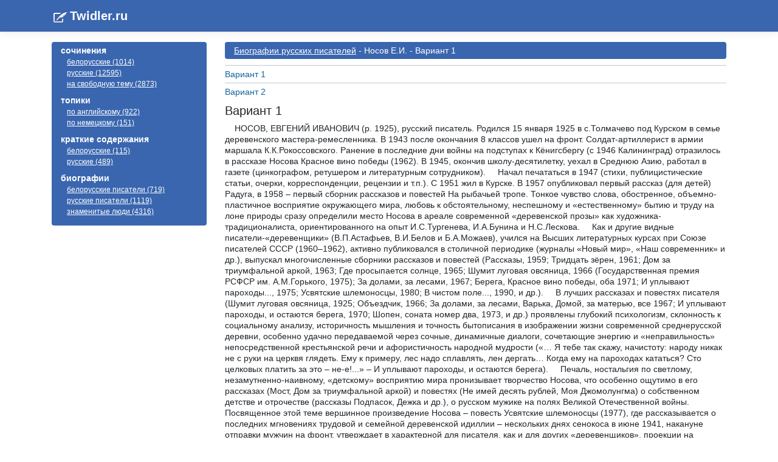

--- FILE ---
content_type: text/html; charset=utf-8
request_url: https://twidler.ru/biography/nosov-e-i
body_size: 6221
content:
<!DOCTYPE html>
<html lang="ru">
<head>
    <meta content="text/html; charset=windows-1251" />
    <meta name="robots" content="all">
    <meta name="viewport" content="width=device-width, initial-scale=1.0" />
    <meta name="yandex-verification" content="5443184fcd6c2215">
    <title>&#x411;&#x438;&#x43E;&#x433;&#x440;&#x430;&#x444;&#x438;&#x44F; : &#x41D;&#x43E;&#x441;&#x43E;&#x432; &#x415;.&#x418;. - &#x412;&#x430;&#x440;&#x438;&#x430;&#x43D;&#x442; 1 - twidler.ru</title>
    <meta name="keywords" />
    <meta content="&#x411;&#x438;&#x43E;&#x433;&#x440;&#x430;&#x444;&#x438;&#x44F; : &#x41D;&#x43E;&#x441;&#x43E;&#x432; &#x415;.&#x418;. - &#x412;&#x430;&#x440;&#x438;&#x430;&#x43D;&#x442; 1 - twidler.ru" name="description" />
    <link rel="stylesheet" href="/build/production.min.css?v=1" />
    <link rel="icon" type="image/ico" href="/favicon.ico" />
    <script async src="https://pagead2.googlesyndication.com/pagead/js/adsbygoogle.js"></script>
    <link rel="apple-touch-icon" sizes="57x57" href="/apple-icon-57x57.png">
    <link rel="apple-touch-icon" sizes="60x60" href="/apple-icon-60x60.png">
    <link rel="apple-touch-icon" sizes="72x72" href="/apple-icon-72x72.png">
    <link rel="apple-touch-icon" sizes="76x76" href="/apple-icon-76x76.png">
    <link rel="apple-touch-icon" sizes="114x114" href="/apple-icon-114x114.png">
    <link rel="apple-touch-icon" sizes="120x120" href="/apple-icon-120x120.png">
    <link rel="apple-touch-icon" sizes="144x144" href="/apple-icon-144x144.png">
    <link rel="apple-touch-icon" sizes="152x152" href="/apple-icon-152x152.png">
    <link rel="apple-touch-icon" sizes="180x180" href="/apple-icon-180x180.png">
    <link rel="icon" type="image/png" sizes="192x192"  href="/android-icon-192x192.png">
    <link rel="icon" type="image/png" sizes="32x32" href="/favicon-32x32.png">
    <link rel="icon" type="image/png" sizes="96x96" href="/favicon-96x96.png">
    <link rel="icon" type="image/png" sizes="16x16" href="/favicon-16x16.png">
    <link rel="manifest" href="/manifest.json">
    <meta name="msapplication-TileColor" content="#ffffff">
    <meta name="msapplication-TileImage" content="/ms-icon-144x144.png">
    <meta name="theme-color" content="#ffffff">
    <!-- Yandex.Metrika counter -->
    <script type="text/javascript">
   (function(m,e,t,r,i,k,a){m[i]=m[i]||function(){(m[i].a=m[i].a||[]).push(arguments)};
   m[i].l=1*new Date();
   for (var j = 0; j < document.scripts.length; j++) {if (document.scripts[j].src === r) { return; }}
   k=e.createElement(t),a=e.getElementsByTagName(t)[0],k.async=1,k.src=r,a.parentNode.insertBefore(k,a)})
   (window, document, "script", "https://mc.yandex.ru/metrika/tag.js", "ym");

   ym(98210322, "init", {
        clickmap:true,
        trackLinks:true,
        accurateTrackBounce:true
   });
</script>
    <noscript><div><img src="https://mc.yandex.ru/watch/98210322" style="position:absolute; left:-9999px;" alt="" /></div></noscript>
    <!-- /Yandex.Metrika counter -->

    <script src="https://cdn.adfinity.pro/code/twidler.ru/adfinity.js" async></script>

</head>
<body>
    <header>
        <nav class="navbar navbar-expand-sm navbar-toggleable-sm navbar-light header border-bottom box-shadow mb-3">
            <div class="container">
                <a class="navbar-brand logo" href="/">Twidler.ru</a>
            </div>
        </nav>
    </header>
    <div class="container main-content">
        <div class="row">
            <div class="col-lg-3 mb-lg-0 left-menu">
                <div class="right-menu">
                    <div class="group-menu">
                        <span class="right-menu-text">сочинения</span>
                        <ul>
                            <li><a href="/bel">белорусские (1014)</a></li>
                            <li><a href="/rus">русские (12595)</a></li>
                            <li><a href="/free">на свободную тему (2873)</a></li>
                        </ul>
                    </div>
                    <div class="group-menu">
                        <span class="right-menu-text">топики</span>
                        <ul>
                            <li><a href="/english">по английскому (922)</a></li>
                            <li><a href="/german">по немецкому (151)</a></li>
                        </ul>
                    </div>
                    <div class="group-menu">
                        <span class="right-menu-text">краткие содержания</span>
                        <ul>
                            <li><a href="/izlog?country=bel">белорусские (115)</a></li>
                            <li><a href="/izlog?country=rus">русские (489)</a></li>
                        </ul>
                    </div>
                    <div class="group-menu">
                        <span class="right-menu-text">биографии</span>
                        <ul>
                            <li><a href="/biography?country=bel">белорусские писатели (719)</a></li>
                            <li><a href="/biography">русские писатели (1119)</a></li>
                            <li><a href="/biography?country=fam">знаменитые люди (4316)</a></li>
                        </ul>
                    </div>
                </div>

            </div>

            <div class="col-lg-9">


                <div class="adfinity_block_13205"></div>

                <div class="topheader">

    <a href="/biography?country=rus">&#x411;&#x438;&#x43E;&#x433;&#x440;&#x430;&#x444;&#x438;&#x438; &#x440;&#x443;&#x441;&#x441;&#x43A;&#x438;x &#x43F;&#x438;&#x441;&#x430;&#x442;&#x435;&#x43B;&#x435;&#x439;</a>
 - 
&#x41D;&#x43E;&#x441;&#x43E;&#x432; &#x415;.&#x418;. - 
&#x412;&#x430;&#x440;&#x438;&#x430;&#x43D;&#x442; 1
                </div>
                
<div class="pt10px">
        <div class="letter-wrap letter-wraps "></div>
        <a class="link" href="?v=1">Вариант 1</a>
        <div class="letter-wrap letter-wraps "></div>
        <a class="link" href="?v=2">Вариант 2</a>
</div>
    <div>
    <h1>&#x412;&#x430;&#x440;&#x438;&#x430;&#x43D;&#x442; 1</h1>
</div>
<div>
        НОСОВ, ЕВГЕНИЙ ИВАНОВИЧ (р. 1925), русский писатель. Родился 15 января 1925 в с.Толмачево под Курском в семье деревенского мастера-ремесленника. В 1943 после окончания 8 классов ушел на фронт. Солдат-артиллерист в армии маршала К.К.Рокоссовского. Ранение в последние дни войны на подступах к Кёнигсбергу (с 1946 Калининград) отразилось в рассказе Носова Красное вино победы (1962). В 1945, окончив школу-десятилетку, уехал в Среднюю Азию, работал в газете (цинкографом, ретушером и литературным сотрудником).     Начал печататься в 1947 (стихи, публицистические статьи, очерки, корреспонденции, рецензии и т.п.). С 1951 жил в Курске. В 1957 опубликовал первый рассказ (для детей) Радуга, в 1958 – первый сборник рассказов и повестей На рыбачьей тропе. Тонкое чувство слова, обостренное, объемно-пластичное восприятие окружающего мира, любовь к обстоятельному, неспешному и «естественному» бытию и труду на лоне природы сразу определили место Носова в ареале современной «деревенской прозы» как художника-традиционалиста, ориентированного на опыт И.С.Тургенева, И.А.Бунина и Н.С.Лескова.     Как и другие видные писатели-«деревенщики» (В.П.Астафьев, В.И.Белов и Б.А.Можаев), учился на Высших литературных курсах при Союзе писателей СССР (1960–1962), активно публиковался в столичной периодике (журналы «Новый мир», «Наш современник» и др.), выпускал многочисленные сборники рассказов и повестей (Рассказы, 1959; Тридцать зёрен, 1961; Дом за триумфальной аркой, 1963; Где просыпается солнце, 1965; Шумит луговая овсяница, 1966 (Государственная премия РСФСР им. А.М.Горького, 1975); За долами, за лесами, 1967; Берега, Красное вино победы, оба 1971; И уплывают пароходы..., 1975; Усвятские шлемоносцы, 1980; В чистом поле..., 1990, и др.).     В лучших рассказах и повестях писателя (Шумит луговая овсяница, 1925; Объездчик, 1966; За долами, за лесами, Варька, Домой, за матерью, все 1967; И уплывают пароходы, и остаются берега, 1970; Шопен, соната номер два, 1973, и др.) проявлены глубокий психологизм, склонность к социальному анализу, историчность мышления и точность бытописания в изображении жизни современной среднерусской деревни, особенно удачно передаваемой через сочные, динамичные диалоги, сочетающие энергию и «неправильность» непосредственной крестьянской речи и афористичность народной мудрости («… Я тебе так скажу, начистоту: народу никак не с руки на церквя глядеть. Ему к примеру, лес надо сплавлять, лен дергать… Когда ему на пароходах кататься? Сто целковых платить за это – не-е!...» – И уплывают пароходы, и остаются берега).     Печаль, ностальгия по светлому, незамутненно-наивному, «детскому» восприятию мира пронизывает творчество Носова, что особенно ощутимо в его рассказах (Мост, Дом за триумфальной аркой) и повестях (Не имей десять рублей, Моя Джомолунгма) о собственном детстве и отрочестве (рассказы Подпасок, Дежка и др.), о русском мужике на полях Великой Отечественной войны. Посвященное этой теме вершинное произведение Носова – повесть Усвятские шлемоносцы (1977), где рассказывается о последних мгновениях трудовой и семейной деревенской идиллии – нескольких днях сенокоса в июне 1941, накануне отправки мужчин на фронт, утверждает в характерной для писателя, как и для других «деревенщиков», проекции на патриархальную русскую общину и православие исконное миролюбие русского народа-хлебопашца, подчеркивает неестественность и даже богопротивность обращения земледельца в солдата («Но только ли на людях – на всей деревне с ее заулками и давно не поливавшимися грядами, на всякой избе и каждом предмете в дому отпечатано это нестираемое клеймо военной хворобы. От всего веяло порухой прежнего лада, грядущими скорбями, все было окроплено горечью, как подорожной пылью, и обрело ее привкус. Это недуг души, разлад в ней и сумятица ломали, муторили...»). Грустная тональность произведений Носова конца 1980 – 1990-х годов (фантастический рассказ Сон, рассказы НЛО нашего детства, Темная вода, Карманный фонарик, Костер на ветру, Красное, желтое, зеленое...) связана с ощущением у писателя (имеющим, однако, более нравственно-эстетическую, нежели политическую окраску) невозобновимого распада коренных устоев национальной жизни, катастрофического нарастания в «перестроечном» обществе (в т.ч. на селе) бытийной дисгармонии: жестокости, апатии, разочарования и эгоизма. Писатель выступает также с размышлениями о русской классической литературе (Жди назавтра ясного дня, 1992, посвящено А.А.Фету). Лауреат Премии Александра Солженицына (2001).
</div>
<div class="commnets">
    <script type="text/javascript" src="//vk.com/js/api/openapi.js?93"></script>
    <script type="text/javascript">
        VK.init({ apiId: 3601370, onlyWidgets: true });
    </script>
    <!-- Put this div tag to the place, where the Comments block will be -->
    <div id="vk_comments"></div>
    <script type="text/javascript">
        VK.Widgets.Comments("vk_comments", { limit: 10, width: "*", attach: "*" });
    </script>
</div>

            </div>
        </div>
    </div>
    <!--LiveInternet counter-->
    <script>
        new Image().src = "https://counter.yadro.ru/hit?r" +
            escape(document.referrer) + ((typeof (screen) == "undefined") ? "" :
                ";s" + screen.width + "*" + screen.height + "*" + (screen.colorDepth ?
                    screen.colorDepth : screen.pixelDepth)) + ";u" + escape(document.URL) +
            ";h" + escape(document.title.substring(0, 150)) +
            ";" + Math.random();</script><!--/LiveInternet-->

    <footer class="border-top tw-footer text-muted">
        <div class="container">
            <div>
                «Twidler» — онлайн библиотека сочинений, кратких содержаний и биографий. Проект создан для помощи студентам, ученикам и учителям - для тех кто хочет учиться!
            </div>
            <div>&copy; 2010 - 2021 Twidler.ru</div>

        </div>
    </footer>
    
</body>
</html>
